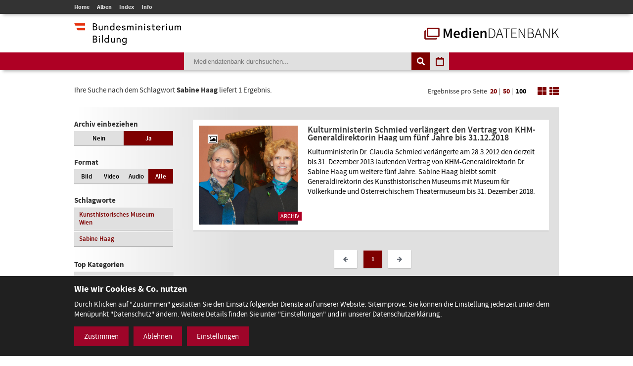

--- FILE ---
content_type: text/html; charset=utf-8
request_url: https://mdb.bmbwf.gv.at/suche/?mode=tag&tag_id=801&selection=all&format=all&view=list&page=1&items_per_page=100
body_size: 6675
content:
<!DOCTYPE html>
<html lang="de">
<head>
	<meta charset="utf-8" />
	<title>Suche - Mediendatenbank des BMB</title>
    <meta http-equiv="X-UA-Compatible" content="IE=edge">
	<meta name="description" content="" />
	<meta name="robots" content="index, follow, noarchive" />
	<meta name="viewport" content="width=device-width, initial-scale=1.0">
	<link rel="stylesheet" href="/resources/css/library.1568822510.css" type="text/css" media="all" />
	<link rel="stylesheet" href="/resources/css/default.1756550143.css" type="text/css" media="all" />
	<script src="/resources/js/library.1569357937.js"></script>
	<script src="/resources/js/init.1687443403.js"></script>
	<link rel="shortcut icon" type="image/x-icon" href="/resources/favicons/favicon.ico" />
	<link rel="canonical" href="https://mdb.bmbwf.gv.at/suche/" />
	<link rel="alternate" hreflang="de" href="https://mdb.bmbwf.gv.at/suche/" />
	<meta name="js-sliderPause" content="4000" />
	<meta name="js-sliderSpeed" content="750" />
	<meta name="js-openExternalLinksInNewWindow" content="0" />
	<meta name="js-openPDFLinksInNewWindow" content="0" />
</head>

<body>

<header id="header">
	<div id="topbar">
		<div class="container">
			<div id="mainmenu">
				<ul role="navigation" aria-label="Kopfzeile Navigation"><li><a href="/">Home</a></li><li><a href="/alben/">Alben</a></li><li><a href="/index/">Index</a></li><li><a href="/info/">Info</a></li></ul>			</div>
					</div>
	</div>
	<div id="logos">
		<div class="container">
			<div id="bmb-logo">
				<a aria-label="zur Website des Bundesministeriums" href="https://www.bmb.gv.at/"><img src="/media/logo_bmb_web.png" alt="Logo Bundesministerium" /></a>
			</div>
			<div id="bdb-logo">
				<a aria-label="zur Startseite" href="/"><img src="/resources/images/logo_mdb.png" alt="Logo Mediendatenbank" /></a>
			</div>
		</div>
	</div>
	<div id="searchbar">
		<div class="container">
			<div id="search">
				<form action="/suche/" method="get">
					<input type="hidden" name="mode" value="search" />
<input type="hidden" name="tag_id" value="801" />
<input type="hidden" name="selection" value="all" />
<input type="hidden" name="format" value="all" />
<input type="hidden" name="view" value="list" />
<input type="hidden" name="page" value="1" />
<input type="hidden" name="items_per_page" value="100" />
<input type="hidden" name="year" value="2026" />
<input type="hidden" name="month" value="1" />
					<div id="search-elements"><input aria-label="Suchebegriff" id="search-input" type="text" name="search_term" value="" placeholder="Mediendatenbank durchsuchen..." /><input id="search-button" aria-label="Suche auslösen" type="submit" value="" /><input aria-label="Filtermöglichkeiten anzeigen" id="filter-button" class="js-filter-button" type="button" value="" /><input aria-label="Kalendar anzeigen" id="calendar-button" class="js-calendar-button" type="button" value="" /></div>
					<div id="calendar" data-search-url="/suche/?mode=calendar&amp;year=2026&amp;month=1&amp;selection=all&amp;format=all&amp;view=list&amp;page=1&amp;items_per_page=100"><div class="spinner"><i class="fa fa-spinner fa-spin fa-3x fa-fw" aria-hidden="true"></i></div><div class="calendar-content"><div class="calendar-header"><a aria-label="Jahr zurück" class="year-button year-down-button js-year-down-button" href="#"><i class="fa fa-arrow-left fa-fw"></i></a><span class="current-year js-current-year">2026</span><a aria-label="Jahr vor" class="year-button year-up-button js-year-up-button" href="#"><i class="fa fa-arrow-right fa-fw"></i></a></div><div class="grid"><div class="row"><div class="col is-3"><a class="link-month link-month-1" href="#"><div class="month month-1">Jänner</div></a></div><div class="col is-3"><a class="link-month link-month-2" href="#"><div class="month month-2">Februar</div></a></div><div class="col is-3"><a class="link-month link-month-3" href="#"><div class="month month-3">März</div></a></div><div class="col is-3"><a class="link-month link-month-4" href="#"><div class="month month-4">April</div></a></div></div><div class="row"><div class="col is-3"><a class="link-month link-month-5" href="#"><div class="month month-5">Mai</div></a></div><div class="col is-3"><a class="link-month link-month-6" href="#"><div class="month month-6">Juni</div></a></div><div class="col is-3"><a class="link-month link-month-7" href="#"><div class="month month-7">Juli</div></a></div><div class="col is-3"><a class="link-month link-month-8" href="#"><div class="month month-8">August</div></a></div></div><div class="row"><div class="col is-3"><a class="link-month link-month-9" href="#"><div class="month month-9">September</div></a></div><div class="col is-3"><a class="link-month link-month-10" href="#"><div class="month month-10">Oktober</div></a></div><div class="col is-3"><a class="link-month link-month-11" href="#"><div class="month month-11">November</div></a></div><div class="col is-3"><a class="link-month link-month-12" href="#"><div class="month month-12">Dezember</div></a></div></div></div></div></div>				</form>
			</div>
		</div>
	</div>
</header>
<div id="filter"></div>

<h1 class="hide">Mediendatenbank Suche</h1>

<div id="disclaimer" class="mfp-hide">
	<h2>Nutzungsbedingungen</h2>

	<p>Mit dem Download von Medien aus der BMB-Mediendatenbank werden die Nutzungsbedingungen zur Kenntnis genommen. Die Bilder, Videos und Audio-Dateien dürfen ausschließlich für private Zwecke verwendet werden. Für eine Weiterveröffentlichung bzw. kommerzielle Nutzung müssen die Nutzungsrechte direkt mit dem Fotografen, der Fotografin, dem Produzenten des Videos, der Audiodatei verhandelt werden.</p>

	<div id="disclaimer-text-box">
		<p>Die Mediendatenbank des BMB enthält Medien, deren Nutzungsrechte dem Bund zustehen. Ausgenommen hiervon sind Medien, bei denen ein entsprechender Hinweis angebracht ist. Die Medien, deren Rechte dem Bund zustehen, stehen unter den Nutzungsbedingungen kostenfrei zum Download zur Verfügung. Eine Registrierung der Nutzerin/des Nutzers ist nicht erforderlich. Mit dem Download akzeptiert die Nutzerin/der Nutzer die Nutzungsbedingungen dieser Medien. Das gesamte in der Datenbank enthaltene Medienmaterial ist nach dem Urheberrechtsgesetz geschützt.</p>

<p>Wird Medienmaterial heruntergeladen, an dem die Rechte nicht dem Bund zustehen, so ist vor dem Download über einen Link die Werknutzungsbewilligung des jeweiligen Produzenten einzuholen und mit ihm eine Vereinbarung über die Vergütung für die Nutzung des Bildmaterials zu treffen.</p>

<p>Soweit nicht ohnehin das Recht auf freie Werknutzung, insbesondere gemäß § 42 UrhG besteht, erteilt der Bund die</p>

<ul>
	<li>nicht übertragbare,</li>
	<li>nicht ausschließliche,</li>
	<li>zeitlich und räumlich unbeschränkte</li>
</ul>

<p>Bewilligung das Medienmaterial der Mediendatenbank, an welchem dem Bund die Rechte zustehen, kostenfrei</p>

<ul>
	<li>zu nicht kommerziellen Zwecken,</li>
	<li>zu redaktionellen Zwecken von Medien und</li>
	<li>zu Zwecken im Bereich der politischen Bildung</li>
</ul>

<p>zu vervielfältigen, zu verbreiten, zu senden, öffentlich vorzuführen oder im Internet zur Verfügung zu stellen.Eine darüber hinausgehende Nutzung, insbesondere für Werbezwecke, ist nicht zulässig.</p>

<p>Bei Veröffentlichung des Foto- Video- oder Audiomaterials muss das abgebildete Sujet dem jeweiligen Fotografin/Fotografen bzw. dem Produzenten des Videos, der Audio-Datei zugeordnet werden können.</p>

<p>Bei Nutzung der Bilder, Videos und Audio-Dateien des Medienservices ist eine Bearbeitung ohne vorherige schriftliche Genehmigung durch das BM:BWF nicht gestattet. Davon ausgenommen sind Größenveränderungen, geringfügige Farbkorrekturen und geringfügige Ausschnittsveränderungen. Heruntergeladene Medien dürfen auch nicht in einem sinnentstellenden Zusammenhang benutzt werden. Es sind die Bestimmungen des Urheberrechtes, insbesondere die Bildnisschutzes (§78 UrhG) einzuhalten. Jedenfalls unzulässig ist die Verwendung des Bild- Video- oder Audiomaterials, die zu einer Herabwürdigung abgebildeter Personen oder des Ansehens der Republik Österreich führen.</p>

<p>Ein Verstoß gegen die Nutzungsbedingungen bewirkt das sofortige Erlöschen der erteilten Werknutzungsbewilligung. Nach einer unberechtigten Nutzung eines Mediums ist auch ein neuerlicher Erwerb einer Nutzungsbewilligung für dieses Medium ausgeschlossen.</p>

<p>Die Haftung und Gewährleistung des BMB beschränkt sich auf das Bestehen der erteilten Werknutzungsbewilligung und vorsätzlichem oder grob fahrlässigem Verschulden. Eine darüber hinausgehende Haftung und Gewährleistung ist ausgeschlossen. Die Rechtsfolgen einer aus der Nutzung des Bildmaterials entstehenden Urheberrechtsverletzung richten sich nach dem geltenden Urheberrechtsgesetz. Das BMB haftet nicht für Schäden, die dem Nutzer aus dem Erlöschen der Werknutzungsbewilligung entstehen.</p>

<p>Gerichtsstand für allfällige Streitigkeiten aus der Nutzung der Mediendatenbank ist Wien. Die Nutzung unterliegt österreichischem Recht.</p>
	</div>

	<label><input type="checkbox" id="disclaimer-checkbox" class="js-disclaimer-checkbox" /> Ich bestätige die Nutzungsbedingungen</label>

	<div class="center"><a class="media-download button js-disclaimer-download-button" href="#" id="disclaimer-download-url" data-check-alert-msg="Bitte bestätigen Sie die Nutzungsbedingungen."><span class="download-icon"></span>Download</a></div>
</div>

<div id="request-form" class="rexx-form mfp-hide" data-current-media-id="0">
	<h2>Anfrage</h2>

	<div class="request-form-body">
		<p>Bitte geben Sie für dieses Medium Ihren Namen, Email-Adresse und den Verwendungszweck an. Wir schicken Ihnen dann die Datei per E-Mail zu.</p>

		<div class="validate-messages">
			<p><strong>Achtung:</strong> <span class="js-error-msg"></span></p>
			<ul>
				<li class="field-hint name-field-hint">Bitten geben Sie Ihren Namen an.</li>
				<li class="field-hint email-field-hint">Bitten geben Sie eine korrekte E-Mail Adresse an.</li>
				<li class="field-hint message-field-hint">Bitten geben Sie den Verwendungszweck an.</li>
				<li class="field-hint robotron-field-hint">Bitte lassen Sie das letzte Feld leer!</li>
			</ul>
		</div>

		<div class="control textfield">
			<label for="name">Name <span class="required">*</span></label>
			<input class="js-request-name" type="text" id="name" name="name" value="" placeholder="Name*" />
		</div>

		<div class="control textfield">
			<label for="email">E-Mail <span class="required">*</span></label>
			<input class="js-request-email" type="text" id="email" name="email" value="" placeholder="E-Mail*" />
		</div>

		<div class="control textarea">
			<label for="message">Verwendungszweck <span class="required">*</span></label>
			<textarea class="js-request-message" id="message" name="message" placeholder="Verwendungszweck*"></textarea>
		</div>

		<div class="control textfield robotron">
		    <label for="robotron">Bitte dieses Feld leer lassen! <span class="required">*</span></label>
		    <input class="js-request-robotron" type="text" id="robotron" name="robotron" value="" placeholder="Bitte dieses Feld leer lassen!*" />
		</div>

		<p class="required-msg"><span class="required">*</span> Pflichtfelder</p>

		<div class="control submit-button">
			<a class="button js-request-submit-button" name="submit" type="button" value="submit"><div class="request-form-spinner"><i class="fa fa-spinner fa-spin fa-3x fa-fw" aria-hidden="true"></i></div> Anfragen</a>
		</div>
	</div>

	<div class="success-message">
		<p><i class="fa fa-check" aria-hidden="true"></i> Vielen Dank! Ihre Anfrage wurde weitergeleitet.</p>
		<p><a href="#" class="button js-request-form-close">Schließen</a></p>
	</div>
</div>

<div class="container" id="functions">
	<div id="function-description">
		Ihre Suche nach dem Schlagwort <strong>Sabine Haag</strong> liefert 1 Ergebnis.	</div>
	<div id="search-nav-functions">
		<div id="pagination-settings">
			Ergebnisse pro Seite <a class="" href="/suche/?mode=tag&amp;tag_id=801&amp;selection=all&amp;format=all&amp;view=list&amp;page=1&amp;items_per_page=20">20</a> | <a class="" href="/suche/?mode=tag&amp;tag_id=801&amp;selection=all&amp;format=all&amp;view=list&amp;page=1&amp;items_per_page=50">50</a> | <a class="active" href="/suche/?mode=tag&amp;tag_id=801&amp;selection=all&amp;format=all&amp;view=list&amp;page=1&amp;items_per_page=100">100</a>
		</div>
		<a href="/suche/?mode=tag&amp;tag_id=801&amp;selection=all&amp;format=all&amp;view=tiles&amp;page=1&amp;items_per_page=100"><img src="/resources/images/icon_tiles.png" alt="Icon Spalten" /></a>
		<a href="/suche/?mode=tag&amp;tag_id=801&amp;selection=all&amp;format=all&amp;view=list&amp;page=1&amp;items_per_page=100"><img src="/resources/images/icon_list.png" alt="Icon Liste" /></a>
	</div>
</div>
<div class="container" id="content-sidebar">
    <aside id="sidebar">
		<div id="selection" class="sidebar-box"><h2>Archiv einbeziehen</h2><div class="grid"><div class="row"><div class="col is-6 "><a href="/suche/?mode=tag&amp;tag_id=801&amp;selection=current&amp;format=all&amp;view=list&amp;page=1&amp;items_per_page=100">Nein</a></div><div class="col is-6 current"><a href="/suche/?mode=tag&amp;tag_id=801&amp;selection=all&amp;format=all&amp;view=list&amp;page=1&amp;items_per_page=100">Ja</a></div></div></div></div>
		<div id="format" class="sidebar-box">
			<h2>Format</h2>
			<div class="grid">
				<div class="row">
					<div class="col is-3 ">
						<a href="/suche/?mode=tag&amp;tag_id=801&amp;selection=all&amp;format=image&amp;view=list&amp;page=1&amp;items_per_page=100">Bild</a>
					</div>
					<div class="col is-3 ">
						<a href="/suche/?mode=tag&amp;tag_id=801&amp;selection=all&amp;format=video&amp;view=list&amp;page=1&amp;items_per_page=100">Video</a>
					</div>
					<div class="col is-3 ">
						<a href="/suche/?mode=tag&amp;tag_id=801&amp;selection=all&amp;format=audio&amp;view=list&amp;page=1&amp;items_per_page=100">Audio</a>
					</div>
					<div class="col is-3 current">
						<a href="/suche/?mode=tag&amp;tag_id=801&amp;selection=all&amp;format=all&amp;view=list&amp;page=1&amp;items_per_page=100">Alle</a>
					</div>
				</div>
			</div>
		</div>

					<div id="tags" class="sidebar-box">
				<h2>Schlagworte</h2>
				<div class="grid">
					<div class="row">
						<div class="col is-12"><a href="/suche/?mode=tag&amp;tag_id=205&amp;selection=all&amp;format=all&amp;view=list&amp;page=1&amp;items_per_page=100">Kunsthistorisches Museum Wien</a></div><div class="col is-12"><a href="/suche/?mode=tag&amp;tag_id=801&amp;selection=all&amp;format=all&amp;view=list&amp;page=1&amp;items_per_page=100">Sabine Haag</a></div>					</div>
				</div>
			</div>
				
		<h2>Top Kategorien</h2><div id="top-categories" class="sidebar-box"><ol><li><a href="/suche/?mode=category&amp;category_id=16&amp;selection=all&amp;format=all&amp;view=list&amp;page=1&amp;items_per_page=100">Veranstaltungen</a></li><li><a href="/suche/?mode=category&amp;category_id=1&amp;selection=all&amp;format=all&amp;view=list&amp;page=1&amp;items_per_page=100">Bildung -  Schulen</a></li><li><a href="/suche/?mode=category&amp;category_id=17&amp;selection=all&amp;format=all&amp;view=list&amp;page=1&amp;items_per_page=100">Wissenschaft und Forschung</a></li><li><a href="/suche/?mode=category&amp;category_id=9&amp;selection=all&amp;format=all&amp;view=list&amp;page=1&amp;items_per_page=100">Ministerium</a></li><li><a href="/suche/?mode=category&amp;category_id=11&amp;selection=all&amp;format=all&amp;view=list&amp;page=1&amp;items_per_page=100">Preisverleihungen</a></li><li><a href="/suche/?mode=category&amp;category_id=8&amp;selection=all&amp;format=all&amp;view=list&amp;page=1&amp;items_per_page=100">Minister/ MInisterin</a></li><li><a href="/suche/?mode=category&amp;category_id=2&amp;selection=all&amp;format=all&amp;view=list&amp;page=1&amp;items_per_page=100">Ehrung</a></li><li><a href="/suche/?mode=category&amp;category_id=4&amp;selection=all&amp;format=all&amp;view=list&amp;page=1&amp;items_per_page=100">Frauen und Gleichbehandlung</a></li><li><a href="/suche/?mode=category&amp;category_id=18&amp;selection=all&amp;format=all&amp;view=list&amp;page=1&amp;items_per_page=100">Science Talk</a></li><li><a href="/suche/?mode=category&amp;category_id=12&amp;selection=all&amp;format=all&amp;view=list&amp;page=1&amp;items_per_page=100">Pressekonferenz</a></li><li><a href="/suche/?mode=category&amp;category_id=5&amp;selection=all&amp;format=all&amp;view=list&amp;page=1&amp;items_per_page=100">Kultur</a></li><li><a href="/suche/?mode=category&amp;category_id=7&amp;selection=all&amp;format=all&amp;view=list&amp;page=1&amp;items_per_page=100">Kunst</a></li></ol><p class="align-left"><a href="/index/">Alle Kategorien</a></p></div>    </aside>
	<article id="content">
		<div class="album-gallery list-view">
			<div class="grid"><div class="row"><div class="col is-12"><a aria-label="Kulturministerin Schmied verlängert den Vertrag von KHM-Generaldirektorin Haag um fünf Jahre bis 31.12.2018 - Bild Nr. 894 öffnen" class="js-open-media-details" data-media-id="894" href="#"><div class="album-gallery-item media-online"><div class="list-view-container"><div class="list-view-left"><div class="image-container"><div class="icon icon-image"><i class="fa fa-picture-o"></i></div><div class="archive-badge">Archiv</div><img src="/mediatypes/bmbmedia/media_894.jpg" alt="Kulturministerin Schmied verlängert den Vertrag von KHM-Generaldirektorin Haag um fünf Jahre bis 31.12.2018 - Bild Nr. 894" /></div></div><div class="list-view-right"><div class="album-caption">Kulturministerin Schmied verlängert den Vertrag von KHM-Generaldirektorin Haag um fünf Jahre bis 31.12.2018</div><div class="album-description"><p>Kulturministerin Dr. Claudia Schmied verlängerte am 28.3.2012 den derzeit bis 31. Dezember 2013 laufenden Vertrag von KHM-Generaldirektorin Dr. Sabine Haag um weitere fünf Jahre. Sabine Haag bleibt somit Generaldirektorin des Kunsthistorischen Museums mit Museum für Völkerkunde und Österreichischem Theatermuseum bis 31. Dezember 2018.</p></div></div></div></div></a><div class="media-details media-details-box media-id-894"><div class="media-details-close js-media-details-close"></div><div class="left"><a title="Kulturministerin Schmied verlängert den Vertrag von KHM-Generaldirektorin Haag um fünf Jahre bis 31.12.2018" class="lightbox" href="/mediatypes/bmbmedia_full/media_894.jpg"><img src="/mediatypes/bmbmedia_box/media_894.jpg" aria-label="Kulturministerin Schmied verlängert den Vertrag von KHM-Generaldirektorin Haag um fünf Jahre bis 31.12.2018 - Bild Nr. 894" alt="Kulturministerin Schmied verlängert den Vertrag von KHM-Generaldirektorin Haag um fünf Jahre bis 31.12.2018 - Bild Nr. 894" /></a><div class="center"><a href="#" data-download-file="/bmbdownload/media_894.jpg" class="media-download button js-media-download-button"><span class="download-icon"></span>Download</a></div><div class="desktop"><h3>Weitere Medien in diesem Album</h3><div class="album-preview"><a aria-label="Album anzeigen" href="/suche/?mode=album&amp;album_id=1&amp;selection=all&amp;format=all&amp;view=list&amp;page=1&amp;items_per_page=100" class="album-preview-overlay">#</a><div class="grid"><div class="row row-1"><div class="col is-4"><div class="thumb "><img src="/mediatypes/bmbmedia_box_gallery/media_5833.jpg" alt="Gewaltprävention - Bild Nr. 5833 - Vorschau" /></div></div><div class="col is-4"><div class="thumb "><img src="/mediatypes/bmbmedia_box_gallery/media_5321.jpg" alt="SC Ing. Mag. Andreas Thaller - Bild Nr. 5321 - Vorschau" /></div></div><div class="col is-4"><div class="thumb "><img src="/mediatypes/bmbmedia_box_gallery/media_4159.jpg" alt="Österreichisches Deutsch als Unterrichts- und Bildungssprache - Bild Nr. 4159 - Vorschau" /></div></div></div><div class="row row-2"><div class="col is-4"><div class="thumb "><img src="/mediatypes/bmbmedia_box_gallery/media_3658.jpg" alt="Besuch der Hertha Firnberg Schulen" /></div></div><div class="col is-4"><div class="thumb "><img src="/mediatypes/bmbmedia_box_gallery/media_3659.jpg" alt="Besuch der Hertha Firnberg Schulen" /></div></div><div class="col is-4"><div class="thumb preview"><div class="bullets"></div><img src="/resources/images/album_preview_dummy.png" alt="Besuch der Hertha Firnberg Schulen" /></div></div></div></div></div></div></div><div class="right"><h2>Kulturministerin Schmied verlängert den Vertrag von KHM-Generaldirektorin Haag um fünf Jahre bis 31.12.2018</h2><div class="description"><p class="exposure-place">Kunsthistorischen Museum Wien, 14.12.2011</p><p>Kulturministerin Dr. Claudia Schmied verlängerte am 28.3.2012 den derzeit bis 31. Dezember 2013 laufenden Vertrag von KHM-Generaldirektorin Dr. Sabine Haag um weitere fünf Jahre. Sabine Haag bleibt somit Generaldirektorin des Kunsthistorischen Museums mit Museum für Völkerkunde und Österreichischem Theatermuseum bis 31. Dezember 2018.</p><h3>Abgebildete Personen:</h3><p>Bm Dr. Claudia Schmied, KHM-Direktorin Dr. Sabine Haag</p><h3>Bild:</h3><p>- Kunsthistorisches Museum Wien</p><h3>Schlagworte:</h3><p><a href="/suche/?mode=tag&amp;tag_id=205&amp;selection=all&amp;format=all&amp;view=list&amp;page=1&amp;items_per_page=100">Kunsthistorisches Museum Wien</a>, <a href="/suche/?mode=tag&amp;tag_id=801&amp;selection=all&amp;format=all&amp;view=list&amp;page=1&amp;items_per_page=100">Sabine Haag</a></p></div></div><div class="mobile"><h3>Weitere Bilder in diesem Album</h3><div class="album-preview"><a href="/suche/?mode=album&amp;album_id=1&amp;selection=all&amp;format=all&amp;view=list&amp;page=1&amp;items_per_page=100" class="album-preview-overlay">#</a><div class="grid"><div class="row row-1"><div class="col is-4"><div class="thumb "><img src="/mediatypes/bmbmedia_box_gallery/media_5833.jpg" alt="Gewaltprävention - Bild Nr. 5833 - Vorschau" /></div></div><div class="col is-4"><div class="thumb "><img src="/mediatypes/bmbmedia_box_gallery/media_5321.jpg" alt="SC Ing. Mag. Andreas Thaller - Bild Nr. 5321 - Vorschau" /></div></div><div class="col is-4"><div class="thumb "><img src="/mediatypes/bmbmedia_box_gallery/media_4159.jpg" alt="Österreichisches Deutsch als Unterrichts- und Bildungssprache - Bild Nr. 4159 - Vorschau" /></div></div></div><div class="row row-2"><div class="col is-4"><div class="thumb "><img src="/mediatypes/bmbmedia_box_gallery/media_3658.jpg" alt="Besuch der Hertha Firnberg Schulen" /></div></div><div class="col is-4"><div class="thumb "><img src="/mediatypes/bmbmedia_box_gallery/media_3659.jpg" alt="Besuch der Hertha Firnberg Schulen" /></div></div><div class="col is-4"><div class="thumb preview"><div class="bullets"></div><img src="/resources/images/album_preview_dummy.png" alt="Besuch der Hertha Firnberg Schulen" /></div></div></div></div></div></div></div></div></div></div>			<div class="clearer"></div>

						<div class="pagination-container">
				<ul class="pagination" role="navigation" aria-label="Paginierung Navigation">
										
					
					<li class="prev disabled"><a aria-label="zurück blättern" href="#"><i class="fa fa-arrow-left fa-fw"></i></a></li>

					
										
					<li class="currentpage"><a aria-label="zu Seite 1 blättern" href="/suche/?mode=tag&amp;tag_id=801&amp;selection=all&amp;format=all&amp;view=list&amp;page=1&amp;items_per_page=100">1</a></li>

										
					
										
					
					<li class="next disabled"><a aria-label="vor blättern" href="#"><i class="fa fa-arrow-right fa-fw"></i></a></li>
				</ul>
			</div>
					</div>
	</article>
</div>
<footer id="footer">
	<div class="container">
		<p>Minoritenplatz 5, A-1010 Wien, T +43 (0)1 53120-0, <script>/* <![CDATA[ */document.write("<n uers=\"znvygb:erqnxgvba@ozo.ti.ng\">erqnxgvba@ozo.ti.ng</n>".replace(/[a-zA-Z]/g, function(c){return String.fromCharCode((c<="Z"?90:122)>=(c=c.charCodeAt(0)+13)?c:c-26);}));/* ]]> */</script></p>
<ul role="navigation" aria-label="Fußzeile Navigation"><li><a href="/impressum/">Impressum</a></li><li><a href="/datenschutz/">Datenschutz</a></li><li><a href="/barrierefreiheitserklaerung/">Barrierefreiheitserklärung</a></li></ul>	</div>
</footer>
<div id="consent-banner" class=""><div class="consent-banner-container"><h2>Wie wir Cookies & Co. nutzen</h2><div class="consent-banner-consent-msg"><p>Durch Klicken auf "Zustimmen" gestatten Sie den Einsatz folgender Dienste auf unserer Website: Siteimprove. Sie können die Einstellung jederzeit unter dem Menüpunkt "Datenschutz" ändern. Weitere Details finden Sie unter "Einstellungen" und in unserer Datenschutzerklärung.</p></div><div class="consent-banner-buttons"><div class="consent-banner-button consent-banner-button-accept js-consent-accept">Zustimmen</div><div class="consent-banner-button consent-banner-button-reject js-consent-reject">Ablehnen</div><div class="consent-banner-button consent-banner-button-config js-consent-config">Einstellungen</div></div></div></div><div id="consent-dialog" class="dialog mfp-hide" aria-hidden="true"><div role="dialog" aria-modal="true" aria-labelledby="consent-dialog-title"><div class="dialog-content"><div class="logo"><img src="/resources/images/logo_bmb_web.png" alt="BMB Logo"></div><h2>Cookie - Informationen und Einstellungen</h2><p>Einstellungen, die Sie hier vornehmen, werden auf Ihrem Endgerät gespeichert und sind beim nächsten Besuch unserer Website wieder aktiv. Sie können diese Einstellungen jederzeit unter dem Menüpunkt "Datenschutz" ändern.</p><hr><div id="consent-items" data-consent-items-cookie-name="allowed_consent_items"><div class="consent-item" data-consent-item-jsfile="https://siteimproveanalytics.com/js/siteanalyze_6036587.js" data-consent-item-id="1"><div class="left"><label class="switch"><input class="checkbox" type="checkbox"><span class="switch-slider"></span></label></div><div class="right"><h3>Siteimprove</h3><p>Die Website benutzt Siteimprove Analytics, einen Webanalysedienst, der von Siteimprove zur Verfügung gestellt wird, zur Web-Analyse. Die Analyse-Dienste verwenden Cookies, die eine statistische Analyse der Nutzung der Website ermöglichen. Dazu werden die Nutzungsinformationen gesendet. Siteimprove speichert und verarbeitet die Informationen, die durch die Cookies über die Website-Nutzung der Besucher erstellt wird, auf Servern in Dänemark.</p></div></div><hr></div><div class="consent-dialog-buttons"><div class="consent-dialog-button js-consent-apply">Übernehmen</div></div></div></div></div></body>
</html>